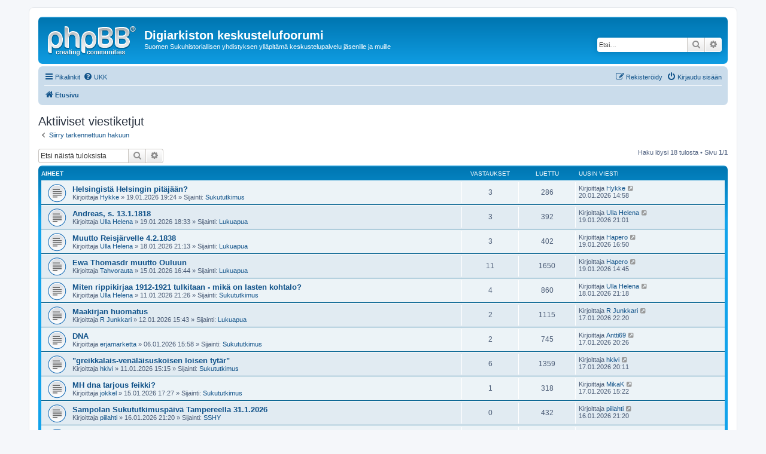

--- FILE ---
content_type: text/html; charset=UTF-8
request_url: https://sukuhistoria.fi/phpBB3/search.php?search_id=active_topics&sid=e4af1c2338fc2f16472a065bba7197db
body_size: 6749
content:
<!DOCTYPE html>
<html dir="ltr" lang="fi">
<head>
<meta charset="utf-8" />
<meta http-equiv="X-UA-Compatible" content="IE=edge">
<meta name="viewport" content="width=device-width, initial-scale=1" />

<title>Digiarkiston keskustelufoorumi - Aktiiviset viestiketjut</title>



<!--
	phpBB style name: prosilver
	Based on style:   prosilver (this is the default phpBB3 style)
	Original author:  Tom Beddard ( http://www.subBlue.com/ )
	Modified by:
-->

<link href="./assets/css/font-awesome.min.css?assets_version=2" rel="stylesheet">
<link href="./styles/prosilver/theme/stylesheet.css?assets_version=2" rel="stylesheet">
<link href="./styles/prosilver/theme/fi/stylesheet.css?assets_version=2" rel="stylesheet">




<!--[if lte IE 9]>
	<link href="./styles/prosilver/theme/tweaks.css?assets_version=2" rel="stylesheet">
<![endif]-->





</head>
<body id="phpbb" class="nojs notouch section-search ltr ">


<div id="wrap" class="wrap">
	<a id="top" class="top-anchor" accesskey="t"></a>
	<div id="page-header">
		<div class="headerbar" role="banner">
					<div class="inner">

			<div id="site-description" class="site-description">
				<a id="logo" class="logo" href="./index.php?sid=b7484fb1fdfd5bebddfa91fcbe6750cb" title="Etusivu"><span class="site_logo"></span></a>
				<h1>Digiarkiston keskustelufoorumi</h1>
				<p>Suomen Sukuhistoriallisen yhdistyksen ylläpitämä keskustelupalvelu jäsenille ja muille</p>
				<p class="skiplink"><a href="#start_here">Hyppää sisältöön</a></p>
			</div>

									<div id="search-box" class="search-box search-header" role="search">
				<form action="./search.php?sid=b7484fb1fdfd5bebddfa91fcbe6750cb" method="get" id="search">
				<fieldset>
					<input name="keywords" id="keywords" type="search" maxlength="128" title="Etsi avainsanoja" class="inputbox search tiny" size="20" value="" placeholder="Etsi…" />
					<button class="button button-search" type="submit" title="Etsi">
						<i class="icon fa-search fa-fw" aria-hidden="true"></i><span class="sr-only">Etsi</span>
					</button>
					<a href="./search.php?sid=b7484fb1fdfd5bebddfa91fcbe6750cb" class="button button-search-end" title="Tarkennettu haku">
						<i class="icon fa-cog fa-fw" aria-hidden="true"></i><span class="sr-only">Tarkennettu haku</span>
					</a>
					<input type="hidden" name="sid" value="b7484fb1fdfd5bebddfa91fcbe6750cb" />

				</fieldset>
				</form>
			</div>
						
			</div>
					</div>
				<div class="navbar" role="navigation">
	<div class="inner">

	<ul id="nav-main" class="nav-main linklist" role="menubar">

		<li id="quick-links" class="quick-links dropdown-container responsive-menu" data-skip-responsive="true">
			<a href="#" class="dropdown-trigger">
				<i class="icon fa-bars fa-fw" aria-hidden="true"></i><span>Pikalinkit</span>
			</a>
			<div class="dropdown">
				<div class="pointer"><div class="pointer-inner"></div></div>
				<ul class="dropdown-contents" role="menu">
					
											<li class="separator"></li>
																									<li>
								<a href="./search.php?search_id=unanswered&amp;sid=b7484fb1fdfd5bebddfa91fcbe6750cb" role="menuitem">
									<i class="icon fa-file-o fa-fw icon-gray" aria-hidden="true"></i><span>Vastaamattomat aiheet</span>
								</a>
							</li>
							<li>
								<a href="./search.php?search_id=active_topics&amp;sid=b7484fb1fdfd5bebddfa91fcbe6750cb" role="menuitem">
									<i class="icon fa-file-o fa-fw icon-blue" aria-hidden="true"></i><span>Aktiiviset viestiketjut</span>
								</a>
							</li>
							<li class="separator"></li>
							<li>
								<a href="./search.php?sid=b7484fb1fdfd5bebddfa91fcbe6750cb" role="menuitem">
									<i class="icon fa-search fa-fw" aria-hidden="true"></i><span>Etsi</span>
								</a>
							</li>
					
											<li class="separator"></li>
																			<li>
								<a href="./memberlist.php?mode=team&amp;sid=b7484fb1fdfd5bebddfa91fcbe6750cb" role="menuitem">
									<i class="icon fa-shield fa-fw" aria-hidden="true"></i><span>Ryhmät</span>
								</a>
							</li>
																<li class="separator"></li>

									</ul>
			</div>
		</li>

				<li data-skip-responsive="true">
			<a href="/phpBB3/app.php/help/faq?sid=b7484fb1fdfd5bebddfa91fcbe6750cb" rel="help" title="Usein kysyttyä" role="menuitem">
				<i class="icon fa-question-circle fa-fw" aria-hidden="true"></i><span>UKK</span>
			</a>
		</li>
						
			<li class="rightside"  data-skip-responsive="true">
			<a href="./ucp.php?mode=login&amp;sid=b7484fb1fdfd5bebddfa91fcbe6750cb" title="Kirjaudu sisään" accesskey="x" role="menuitem">
				<i class="icon fa-power-off fa-fw" aria-hidden="true"></i><span>Kirjaudu sisään</span>
			</a>
		</li>
					<li class="rightside" data-skip-responsive="true">
				<a href="./ucp.php?mode=register&amp;sid=b7484fb1fdfd5bebddfa91fcbe6750cb" role="menuitem">
					<i class="icon fa-pencil-square-o  fa-fw" aria-hidden="true"></i><span>Rekisteröidy</span>
				</a>
			</li>
						</ul>

	<ul id="nav-breadcrumbs" class="nav-breadcrumbs linklist navlinks" role="menubar">
						<li class="breadcrumbs">
										<span class="crumb"  itemtype="http://data-vocabulary.org/Breadcrumb" itemscope=""><a href="./index.php?sid=b7484fb1fdfd5bebddfa91fcbe6750cb" itemprop="url" accesskey="h" data-navbar-reference="index"><i class="icon fa-home fa-fw"></i><span itemprop="title">Etusivu</span></a></span>

								</li>
		
					<li class="rightside responsive-search">
				<a href="./search.php?sid=b7484fb1fdfd5bebddfa91fcbe6750cb" title="Näytä tarkan haun vaihtoehdot" role="menuitem">
					<i class="icon fa-search fa-fw" aria-hidden="true"></i><span class="sr-only">Etsi</span>
				</a>
			</li>
			</ul>

	</div>
</div>
	</div>

	
	<a id="start_here" class="anchor"></a>
	<div id="page-body" class="page-body" role="main">
		
		

<h2 class="searchresults-title">Aktiiviset viestiketjut</h2>

	<p class="advanced-search-link">
		<a class="arrow-left" href="./search.php?sid=b7484fb1fdfd5bebddfa91fcbe6750cb" title="Tarkennettu haku">
			<i class="icon fa-angle-left fa-fw icon-black" aria-hidden="true"></i><span>Siirry tarkennettuun hakuun</span>
		</a>
	</p>


	<div class="action-bar bar-top">

			<div class="search-box" role="search">
			<form method="post" action="./search.php?st=7&amp;sk=t&amp;sd=d&amp;sr=topics&amp;sid=b7484fb1fdfd5bebddfa91fcbe6750cb&amp;search_id=active_topics">
			<fieldset>
				<input class="inputbox search tiny" type="search" name="add_keywords" id="add_keywords" value="" placeholder="Etsi näistä tuloksista" />
				<button class="button button-search" type="submit" title="Etsi">
					<i class="icon fa-search fa-fw" aria-hidden="true"></i><span class="sr-only">Etsi</span>
				</button>
				<a href="./search.php?sid=b7484fb1fdfd5bebddfa91fcbe6750cb" class="button button-search-end" title="Tarkennettu haku">
					<i class="icon fa-cog fa-fw" aria-hidden="true"></i><span class="sr-only">Tarkennettu haku</span>
				</a>
			</fieldset>
			</form>
		</div>
	
		
		<div class="pagination">
						Haku löysi 18 tulosta
							 &bull; Sivu <strong>1</strong>/<strong>1</strong>
					</div>
	</div>


		<div class="forumbg">

		<div class="inner">
		<ul class="topiclist">
			<li class="header">
				<dl class="row-item">
					<dt><div class="list-inner">Aiheet</div></dt>
					<dd class="posts">Vastaukset</dd>
					<dd class="views">Luettu</dd>
					<dd class="lastpost"><span>Uusin viesti</span></dd>
				</dl>
			</li>
		</ul>
		<ul class="topiclist topics">

								<li class="row bg1">
				<dl class="row-item topic_read">
					<dt title="Tässä viestiketjussa ei ole uusia viestejä.">
												<div class="list-inner">
																					<a href="./viewtopic.php?f=5&amp;t=11531&amp;sid=b7484fb1fdfd5bebddfa91fcbe6750cb" class="topictitle">Helsingistä Helsingin pitäjään?</a>
																												<br />
							
															<div class="responsive-show" style="display: none;">
									Uusin viesti Kirjoittaja <a href="./memberlist.php?mode=viewprofile&amp;u=9731&amp;sid=b7484fb1fdfd5bebddfa91fcbe6750cb" class="username">Hykke</a> &laquo; <a href="./viewtopic.php?f=5&amp;t=11531&amp;p=42246&amp;sid=b7484fb1fdfd5bebddfa91fcbe6750cb#p42246" title="Siirry viimeiseen viestiin">20.01.2026 14:58</a>
									<br />Lähetetty Sijainti: <a href="./viewforum.php?f=5&amp;sid=b7484fb1fdfd5bebddfa91fcbe6750cb">Sukututkimus</a>
								</div>
							<span class="responsive-show left-box" style="display: none;">Vastaukset: <strong>3</strong></span>							
							<div class="responsive-hide left-box">
																								Kirjoittaja <a href="./memberlist.php?mode=viewprofile&amp;u=9731&amp;sid=b7484fb1fdfd5bebddfa91fcbe6750cb" class="username">Hykke</a> &raquo; 19.01.2026 19:24 &raquo; Sijainti: <a href="./viewforum.php?f=5&amp;sid=b7484fb1fdfd5bebddfa91fcbe6750cb">Sukututkimus</a>
							</div>

							
													</div>
					</dt>
					<dd class="posts">3 <dfn>Vastaukset</dfn></dd>
					<dd class="views">286 <dfn>Luettu</dfn></dd>
					<dd class="lastpost">
						<span><dfn>Uusin viesti </dfn>Kirjoittaja <a href="./memberlist.php?mode=viewprofile&amp;u=9731&amp;sid=b7484fb1fdfd5bebddfa91fcbe6750cb" class="username">Hykke</a>
															<a href="./viewtopic.php?f=5&amp;t=11531&amp;p=42246&amp;sid=b7484fb1fdfd5bebddfa91fcbe6750cb#p42246" title="Siirry viimeiseen viestiin">
									<i class="icon fa-external-link-square fa-fw icon-lightgray icon-md" aria-hidden="true"></i><span class="sr-only"></span>
								</a>
														<br />20.01.2026 14:58
						</span>
					</dd>
				</dl>
			</li>
											<li class="row bg2">
				<dl class="row-item topic_read">
					<dt title="Tässä viestiketjussa ei ole uusia viestejä.">
												<div class="list-inner">
																					<a href="./viewtopic.php?f=31&amp;t=11530&amp;sid=b7484fb1fdfd5bebddfa91fcbe6750cb" class="topictitle">Andreas, s. 13.1.1818</a>
																												<br />
							
															<div class="responsive-show" style="display: none;">
									Uusin viesti Kirjoittaja <a href="./memberlist.php?mode=viewprofile&amp;u=11377&amp;sid=b7484fb1fdfd5bebddfa91fcbe6750cb" class="username">Ulla Helena</a> &laquo; <a href="./viewtopic.php?f=31&amp;t=11530&amp;p=42243&amp;sid=b7484fb1fdfd5bebddfa91fcbe6750cb#p42243" title="Siirry viimeiseen viestiin">19.01.2026 21:01</a>
									<br />Lähetetty Sijainti: <a href="./viewforum.php?f=31&amp;sid=b7484fb1fdfd5bebddfa91fcbe6750cb">Lukuapua</a>
								</div>
							<span class="responsive-show left-box" style="display: none;">Vastaukset: <strong>3</strong></span>							
							<div class="responsive-hide left-box">
																								Kirjoittaja <a href="./memberlist.php?mode=viewprofile&amp;u=11377&amp;sid=b7484fb1fdfd5bebddfa91fcbe6750cb" class="username">Ulla Helena</a> &raquo; 19.01.2026 18:33 &raquo; Sijainti: <a href="./viewforum.php?f=31&amp;sid=b7484fb1fdfd5bebddfa91fcbe6750cb">Lukuapua</a>
							</div>

							
													</div>
					</dt>
					<dd class="posts">3 <dfn>Vastaukset</dfn></dd>
					<dd class="views">392 <dfn>Luettu</dfn></dd>
					<dd class="lastpost">
						<span><dfn>Uusin viesti </dfn>Kirjoittaja <a href="./memberlist.php?mode=viewprofile&amp;u=11377&amp;sid=b7484fb1fdfd5bebddfa91fcbe6750cb" class="username">Ulla Helena</a>
															<a href="./viewtopic.php?f=31&amp;t=11530&amp;p=42243&amp;sid=b7484fb1fdfd5bebddfa91fcbe6750cb#p42243" title="Siirry viimeiseen viestiin">
									<i class="icon fa-external-link-square fa-fw icon-lightgray icon-md" aria-hidden="true"></i><span class="sr-only"></span>
								</a>
														<br />19.01.2026 21:01
						</span>
					</dd>
				</dl>
			</li>
											<li class="row bg1">
				<dl class="row-item topic_read">
					<dt title="Tässä viestiketjussa ei ole uusia viestejä.">
												<div class="list-inner">
																					<a href="./viewtopic.php?f=31&amp;t=11529&amp;sid=b7484fb1fdfd5bebddfa91fcbe6750cb" class="topictitle">Muutto Reisjärvelle 4.2.1838</a>
																												<br />
							
															<div class="responsive-show" style="display: none;">
									Uusin viesti Kirjoittaja <a href="./memberlist.php?mode=viewprofile&amp;u=10439&amp;sid=b7484fb1fdfd5bebddfa91fcbe6750cb" class="username">Hapero</a> &laquo; <a href="./viewtopic.php?f=31&amp;t=11529&amp;p=42238&amp;sid=b7484fb1fdfd5bebddfa91fcbe6750cb#p42238" title="Siirry viimeiseen viestiin">19.01.2026 16:50</a>
									<br />Lähetetty Sijainti: <a href="./viewforum.php?f=31&amp;sid=b7484fb1fdfd5bebddfa91fcbe6750cb">Lukuapua</a>
								</div>
							<span class="responsive-show left-box" style="display: none;">Vastaukset: <strong>3</strong></span>							
							<div class="responsive-hide left-box">
																								Kirjoittaja <a href="./memberlist.php?mode=viewprofile&amp;u=11377&amp;sid=b7484fb1fdfd5bebddfa91fcbe6750cb" class="username">Ulla Helena</a> &raquo; 18.01.2026 21:13 &raquo; Sijainti: <a href="./viewforum.php?f=31&amp;sid=b7484fb1fdfd5bebddfa91fcbe6750cb">Lukuapua</a>
							</div>

							
													</div>
					</dt>
					<dd class="posts">3 <dfn>Vastaukset</dfn></dd>
					<dd class="views">402 <dfn>Luettu</dfn></dd>
					<dd class="lastpost">
						<span><dfn>Uusin viesti </dfn>Kirjoittaja <a href="./memberlist.php?mode=viewprofile&amp;u=10439&amp;sid=b7484fb1fdfd5bebddfa91fcbe6750cb" class="username">Hapero</a>
															<a href="./viewtopic.php?f=31&amp;t=11529&amp;p=42238&amp;sid=b7484fb1fdfd5bebddfa91fcbe6750cb#p42238" title="Siirry viimeiseen viestiin">
									<i class="icon fa-external-link-square fa-fw icon-lightgray icon-md" aria-hidden="true"></i><span class="sr-only"></span>
								</a>
														<br />19.01.2026 16:50
						</span>
					</dd>
				</dl>
			</li>
											<li class="row bg2">
				<dl class="row-item topic_read">
					<dt title="Tässä viestiketjussa ei ole uusia viestejä.">
												<div class="list-inner">
																					<a href="./viewtopic.php?f=31&amp;t=11524&amp;sid=b7484fb1fdfd5bebddfa91fcbe6750cb" class="topictitle">Ewa Thomasdr muutto Ouluun</a>
																												<br />
							
															<div class="responsive-show" style="display: none;">
									Uusin viesti Kirjoittaja <a href="./memberlist.php?mode=viewprofile&amp;u=10439&amp;sid=b7484fb1fdfd5bebddfa91fcbe6750cb" class="username">Hapero</a> &laquo; <a href="./viewtopic.php?f=31&amp;t=11524&amp;p=42235&amp;sid=b7484fb1fdfd5bebddfa91fcbe6750cb#p42235" title="Siirry viimeiseen viestiin">19.01.2026 14:45</a>
									<br />Lähetetty Sijainti: <a href="./viewforum.php?f=31&amp;sid=b7484fb1fdfd5bebddfa91fcbe6750cb">Lukuapua</a>
								</div>
							<span class="responsive-show left-box" style="display: none;">Vastaukset: <strong>11</strong></span>							
							<div class="responsive-hide left-box">
																								Kirjoittaja <a href="./memberlist.php?mode=viewprofile&amp;u=14082&amp;sid=b7484fb1fdfd5bebddfa91fcbe6750cb" class="username">Tahvorauta</a> &raquo; 15.01.2026 16:44 &raquo; Sijainti: <a href="./viewforum.php?f=31&amp;sid=b7484fb1fdfd5bebddfa91fcbe6750cb">Lukuapua</a>
							</div>

							
													</div>
					</dt>
					<dd class="posts">11 <dfn>Vastaukset</dfn></dd>
					<dd class="views">1650 <dfn>Luettu</dfn></dd>
					<dd class="lastpost">
						<span><dfn>Uusin viesti </dfn>Kirjoittaja <a href="./memberlist.php?mode=viewprofile&amp;u=10439&amp;sid=b7484fb1fdfd5bebddfa91fcbe6750cb" class="username">Hapero</a>
															<a href="./viewtopic.php?f=31&amp;t=11524&amp;p=42235&amp;sid=b7484fb1fdfd5bebddfa91fcbe6750cb#p42235" title="Siirry viimeiseen viestiin">
									<i class="icon fa-external-link-square fa-fw icon-lightgray icon-md" aria-hidden="true"></i><span class="sr-only"></span>
								</a>
														<br />19.01.2026 14:45
						</span>
					</dd>
				</dl>
			</li>
											<li class="row bg1">
				<dl class="row-item topic_read">
					<dt title="Tässä viestiketjussa ei ole uusia viestejä.">
												<div class="list-inner">
																					<a href="./viewtopic.php?f=5&amp;t=11517&amp;sid=b7484fb1fdfd5bebddfa91fcbe6750cb" class="topictitle">Miten rippikirjaa 1912-1921 tulkitaan - mikä on lasten kohtalo?</a>
																												<br />
							
															<div class="responsive-show" style="display: none;">
									Uusin viesti Kirjoittaja <a href="./memberlist.php?mode=viewprofile&amp;u=11377&amp;sid=b7484fb1fdfd5bebddfa91fcbe6750cb" class="username">Ulla Helena</a> &laquo; <a href="./viewtopic.php?f=5&amp;t=11517&amp;p=42234&amp;sid=b7484fb1fdfd5bebddfa91fcbe6750cb#p42234" title="Siirry viimeiseen viestiin">18.01.2026 21:18</a>
									<br />Lähetetty Sijainti: <a href="./viewforum.php?f=5&amp;sid=b7484fb1fdfd5bebddfa91fcbe6750cb">Sukututkimus</a>
								</div>
							<span class="responsive-show left-box" style="display: none;">Vastaukset: <strong>4</strong></span>							
							<div class="responsive-hide left-box">
																								Kirjoittaja <a href="./memberlist.php?mode=viewprofile&amp;u=11377&amp;sid=b7484fb1fdfd5bebddfa91fcbe6750cb" class="username">Ulla Helena</a> &raquo; 11.01.2026 21:26 &raquo; Sijainti: <a href="./viewforum.php?f=5&amp;sid=b7484fb1fdfd5bebddfa91fcbe6750cb">Sukututkimus</a>
							</div>

							
													</div>
					</dt>
					<dd class="posts">4 <dfn>Vastaukset</dfn></dd>
					<dd class="views">860 <dfn>Luettu</dfn></dd>
					<dd class="lastpost">
						<span><dfn>Uusin viesti </dfn>Kirjoittaja <a href="./memberlist.php?mode=viewprofile&amp;u=11377&amp;sid=b7484fb1fdfd5bebddfa91fcbe6750cb" class="username">Ulla Helena</a>
															<a href="./viewtopic.php?f=5&amp;t=11517&amp;p=42234&amp;sid=b7484fb1fdfd5bebddfa91fcbe6750cb#p42234" title="Siirry viimeiseen viestiin">
									<i class="icon fa-external-link-square fa-fw icon-lightgray icon-md" aria-hidden="true"></i><span class="sr-only"></span>
								</a>
														<br />18.01.2026 21:18
						</span>
					</dd>
				</dl>
			</li>
											<li class="row bg2">
				<dl class="row-item topic_read">
					<dt title="Tässä viestiketjussa ei ole uusia viestejä.">
												<div class="list-inner">
																					<a href="./viewtopic.php?f=31&amp;t=11518&amp;sid=b7484fb1fdfd5bebddfa91fcbe6750cb" class="topictitle">Maakirjan huomatus</a>
																												<br />
							
															<div class="responsive-show" style="display: none;">
									Uusin viesti Kirjoittaja <a href="./memberlist.php?mode=viewprofile&amp;u=14688&amp;sid=b7484fb1fdfd5bebddfa91fcbe6750cb" class="username">R Junkkari</a> &laquo; <a href="./viewtopic.php?f=31&amp;t=11518&amp;p=42232&amp;sid=b7484fb1fdfd5bebddfa91fcbe6750cb#p42232" title="Siirry viimeiseen viestiin">17.01.2026 22:20</a>
									<br />Lähetetty Sijainti: <a href="./viewforum.php?f=31&amp;sid=b7484fb1fdfd5bebddfa91fcbe6750cb">Lukuapua</a>
								</div>
							<span class="responsive-show left-box" style="display: none;">Vastaukset: <strong>2</strong></span>							
							<div class="responsive-hide left-box">
																								Kirjoittaja <a href="./memberlist.php?mode=viewprofile&amp;u=14688&amp;sid=b7484fb1fdfd5bebddfa91fcbe6750cb" class="username">R Junkkari</a> &raquo; 12.01.2026 15:43 &raquo; Sijainti: <a href="./viewforum.php?f=31&amp;sid=b7484fb1fdfd5bebddfa91fcbe6750cb">Lukuapua</a>
							</div>

							
													</div>
					</dt>
					<dd class="posts">2 <dfn>Vastaukset</dfn></dd>
					<dd class="views">1115 <dfn>Luettu</dfn></dd>
					<dd class="lastpost">
						<span><dfn>Uusin viesti </dfn>Kirjoittaja <a href="./memberlist.php?mode=viewprofile&amp;u=14688&amp;sid=b7484fb1fdfd5bebddfa91fcbe6750cb" class="username">R Junkkari</a>
															<a href="./viewtopic.php?f=31&amp;t=11518&amp;p=42232&amp;sid=b7484fb1fdfd5bebddfa91fcbe6750cb#p42232" title="Siirry viimeiseen viestiin">
									<i class="icon fa-external-link-square fa-fw icon-lightgray icon-md" aria-hidden="true"></i><span class="sr-only"></span>
								</a>
														<br />17.01.2026 22:20
						</span>
					</dd>
				</dl>
			</li>
											<li class="row bg1">
				<dl class="row-item topic_read">
					<dt title="Tässä viestiketjussa ei ole uusia viestejä.">
												<div class="list-inner">
																					<a href="./viewtopic.php?f=5&amp;t=11503&amp;sid=b7484fb1fdfd5bebddfa91fcbe6750cb" class="topictitle">DNA</a>
																												<br />
							
															<div class="responsive-show" style="display: none;">
									Uusin viesti Kirjoittaja <a href="./memberlist.php?mode=viewprofile&amp;u=9911&amp;sid=b7484fb1fdfd5bebddfa91fcbe6750cb" class="username">Antti69</a> &laquo; <a href="./viewtopic.php?f=5&amp;t=11503&amp;p=42231&amp;sid=b7484fb1fdfd5bebddfa91fcbe6750cb#p42231" title="Siirry viimeiseen viestiin">17.01.2026 20:26</a>
									<br />Lähetetty Sijainti: <a href="./viewforum.php?f=5&amp;sid=b7484fb1fdfd5bebddfa91fcbe6750cb">Sukututkimus</a>
								</div>
							<span class="responsive-show left-box" style="display: none;">Vastaukset: <strong>2</strong></span>							
							<div class="responsive-hide left-box">
																								Kirjoittaja <a href="./memberlist.php?mode=viewprofile&amp;u=10151&amp;sid=b7484fb1fdfd5bebddfa91fcbe6750cb" class="username">erjamarketta</a> &raquo; 06.01.2026 15:58 &raquo; Sijainti: <a href="./viewforum.php?f=5&amp;sid=b7484fb1fdfd5bebddfa91fcbe6750cb">Sukututkimus</a>
							</div>

							
													</div>
					</dt>
					<dd class="posts">2 <dfn>Vastaukset</dfn></dd>
					<dd class="views">745 <dfn>Luettu</dfn></dd>
					<dd class="lastpost">
						<span><dfn>Uusin viesti </dfn>Kirjoittaja <a href="./memberlist.php?mode=viewprofile&amp;u=9911&amp;sid=b7484fb1fdfd5bebddfa91fcbe6750cb" class="username">Antti69</a>
															<a href="./viewtopic.php?f=5&amp;t=11503&amp;p=42231&amp;sid=b7484fb1fdfd5bebddfa91fcbe6750cb#p42231" title="Siirry viimeiseen viestiin">
									<i class="icon fa-external-link-square fa-fw icon-lightgray icon-md" aria-hidden="true"></i><span class="sr-only"></span>
								</a>
														<br />17.01.2026 20:26
						</span>
					</dd>
				</dl>
			</li>
											<li class="row bg2">
				<dl class="row-item topic_read">
					<dt title="Tässä viestiketjussa ei ole uusia viestejä.">
												<div class="list-inner">
																					<a href="./viewtopic.php?f=5&amp;t=11516&amp;sid=b7484fb1fdfd5bebddfa91fcbe6750cb" class="topictitle">&quot;greikkalais-venäläisuskoisen loisen tytär&quot;</a>
																												<br />
							
															<div class="responsive-show" style="display: none;">
									Uusin viesti Kirjoittaja <a href="./memberlist.php?mode=viewprofile&amp;u=3143&amp;sid=b7484fb1fdfd5bebddfa91fcbe6750cb" class="username">hkivi</a> &laquo; <a href="./viewtopic.php?f=5&amp;t=11516&amp;p=42229&amp;sid=b7484fb1fdfd5bebddfa91fcbe6750cb#p42229" title="Siirry viimeiseen viestiin">17.01.2026 20:11</a>
									<br />Lähetetty Sijainti: <a href="./viewforum.php?f=5&amp;sid=b7484fb1fdfd5bebddfa91fcbe6750cb">Sukututkimus</a>
								</div>
							<span class="responsive-show left-box" style="display: none;">Vastaukset: <strong>6</strong></span>							
							<div class="responsive-hide left-box">
																								Kirjoittaja <a href="./memberlist.php?mode=viewprofile&amp;u=3143&amp;sid=b7484fb1fdfd5bebddfa91fcbe6750cb" class="username">hkivi</a> &raquo; 11.01.2026 15:15 &raquo; Sijainti: <a href="./viewforum.php?f=5&amp;sid=b7484fb1fdfd5bebddfa91fcbe6750cb">Sukututkimus</a>
							</div>

							
													</div>
					</dt>
					<dd class="posts">6 <dfn>Vastaukset</dfn></dd>
					<dd class="views">1359 <dfn>Luettu</dfn></dd>
					<dd class="lastpost">
						<span><dfn>Uusin viesti </dfn>Kirjoittaja <a href="./memberlist.php?mode=viewprofile&amp;u=3143&amp;sid=b7484fb1fdfd5bebddfa91fcbe6750cb" class="username">hkivi</a>
															<a href="./viewtopic.php?f=5&amp;t=11516&amp;p=42229&amp;sid=b7484fb1fdfd5bebddfa91fcbe6750cb#p42229" title="Siirry viimeiseen viestiin">
									<i class="icon fa-external-link-square fa-fw icon-lightgray icon-md" aria-hidden="true"></i><span class="sr-only"></span>
								</a>
														<br />17.01.2026 20:11
						</span>
					</dd>
				</dl>
			</li>
											<li class="row bg1">
				<dl class="row-item topic_read">
					<dt title="Tässä viestiketjussa ei ole uusia viestejä.">
												<div class="list-inner">
																					<a href="./viewtopic.php?f=5&amp;t=11525&amp;sid=b7484fb1fdfd5bebddfa91fcbe6750cb" class="topictitle">MH dna tarjous feikki?</a>
																												<br />
							
															<div class="responsive-show" style="display: none;">
									Uusin viesti Kirjoittaja <a href="./memberlist.php?mode=viewprofile&amp;u=10117&amp;sid=b7484fb1fdfd5bebddfa91fcbe6750cb" class="username">MikaK</a> &laquo; <a href="./viewtopic.php?f=5&amp;t=11525&amp;p=42228&amp;sid=b7484fb1fdfd5bebddfa91fcbe6750cb#p42228" title="Siirry viimeiseen viestiin">17.01.2026 15:22</a>
									<br />Lähetetty Sijainti: <a href="./viewforum.php?f=5&amp;sid=b7484fb1fdfd5bebddfa91fcbe6750cb">Sukututkimus</a>
								</div>
							<span class="responsive-show left-box" style="display: none;">Vastaukset: <strong>1</strong></span>							
							<div class="responsive-hide left-box">
																								Kirjoittaja <a href="./memberlist.php?mode=viewprofile&amp;u=3212&amp;sid=b7484fb1fdfd5bebddfa91fcbe6750cb" class="username">jokkel</a> &raquo; 15.01.2026 17:27 &raquo; Sijainti: <a href="./viewforum.php?f=5&amp;sid=b7484fb1fdfd5bebddfa91fcbe6750cb">Sukututkimus</a>
							</div>

							
													</div>
					</dt>
					<dd class="posts">1 <dfn>Vastaukset</dfn></dd>
					<dd class="views">318 <dfn>Luettu</dfn></dd>
					<dd class="lastpost">
						<span><dfn>Uusin viesti </dfn>Kirjoittaja <a href="./memberlist.php?mode=viewprofile&amp;u=10117&amp;sid=b7484fb1fdfd5bebddfa91fcbe6750cb" class="username">MikaK</a>
															<a href="./viewtopic.php?f=5&amp;t=11525&amp;p=42228&amp;sid=b7484fb1fdfd5bebddfa91fcbe6750cb#p42228" title="Siirry viimeiseen viestiin">
									<i class="icon fa-external-link-square fa-fw icon-lightgray icon-md" aria-hidden="true"></i><span class="sr-only"></span>
								</a>
														<br />17.01.2026 15:22
						</span>
					</dd>
				</dl>
			</li>
											<li class="row bg2">
				<dl class="row-item topic_read">
					<dt title="Tässä viestiketjussa ei ole uusia viestejä.">
												<div class="list-inner">
																					<a href="./viewtopic.php?f=4&amp;t=11528&amp;sid=b7484fb1fdfd5bebddfa91fcbe6750cb" class="topictitle">Sampolan Sukututkimuspäivä Tampereella 31.1.2026</a>
																												<br />
							
															<div class="responsive-show" style="display: none;">
									Uusin viesti Kirjoittaja <a href="./memberlist.php?mode=viewprofile&amp;u=4008&amp;sid=b7484fb1fdfd5bebddfa91fcbe6750cb" class="username">piilahti</a> &laquo; <a href="./viewtopic.php?f=4&amp;t=11528&amp;p=42225&amp;sid=b7484fb1fdfd5bebddfa91fcbe6750cb#p42225" title="Siirry viimeiseen viestiin">16.01.2026 21:20</a>
									<br />Lähetetty Sijainti: <a href="./viewforum.php?f=4&amp;sid=b7484fb1fdfd5bebddfa91fcbe6750cb">SSHY</a>
								</div>
														
							<div class="responsive-hide left-box">
																								Kirjoittaja <a href="./memberlist.php?mode=viewprofile&amp;u=4008&amp;sid=b7484fb1fdfd5bebddfa91fcbe6750cb" class="username">piilahti</a> &raquo; 16.01.2026 21:20 &raquo; Sijainti: <a href="./viewforum.php?f=4&amp;sid=b7484fb1fdfd5bebddfa91fcbe6750cb">SSHY</a>
							</div>

							
													</div>
					</dt>
					<dd class="posts">0 <dfn>Vastaukset</dfn></dd>
					<dd class="views">432 <dfn>Luettu</dfn></dd>
					<dd class="lastpost">
						<span><dfn>Uusin viesti </dfn>Kirjoittaja <a href="./memberlist.php?mode=viewprofile&amp;u=4008&amp;sid=b7484fb1fdfd5bebddfa91fcbe6750cb" class="username">piilahti</a>
															<a href="./viewtopic.php?f=4&amp;t=11528&amp;p=42225&amp;sid=b7484fb1fdfd5bebddfa91fcbe6750cb#p42225" title="Siirry viimeiseen viestiin">
									<i class="icon fa-external-link-square fa-fw icon-lightgray icon-md" aria-hidden="true"></i><span class="sr-only"></span>
								</a>
														<br />16.01.2026 21:20
						</span>
					</dd>
				</dl>
			</li>
											<li class="row bg1">
				<dl class="row-item topic_read">
					<dt title="Tässä viestiketjussa ei ole uusia viestejä.">
												<div class="list-inner">
																					<a href="./viewtopic.php?f=2&amp;t=11527&amp;sid=b7484fb1fdfd5bebddfa91fcbe6750cb" class="topictitle">Postimuseo avannut toimipaikkatietokannan</a>
																												<br />
							
															<div class="responsive-show" style="display: none;">
									Uusin viesti Kirjoittaja <a href="./memberlist.php?mode=viewprofile&amp;u=181&amp;sid=b7484fb1fdfd5bebddfa91fcbe6750cb" class="username">Essimi</a> &laquo; <a href="./viewtopic.php?f=2&amp;t=11527&amp;p=42224&amp;sid=b7484fb1fdfd5bebddfa91fcbe6750cb#p42224" title="Siirry viimeiseen viestiin">16.01.2026 19:05</a>
									<br />Lähetetty Sijainti: <a href="./viewforum.php?f=2&amp;sid=b7484fb1fdfd5bebddfa91fcbe6750cb">Arkistot</a>
								</div>
														
							<div class="responsive-hide left-box">
																								Kirjoittaja <a href="./memberlist.php?mode=viewprofile&amp;u=181&amp;sid=b7484fb1fdfd5bebddfa91fcbe6750cb" class="username">Essimi</a> &raquo; 16.01.2026 19:05 &raquo; Sijainti: <a href="./viewforum.php?f=2&amp;sid=b7484fb1fdfd5bebddfa91fcbe6750cb">Arkistot</a>
							</div>

							
													</div>
					</dt>
					<dd class="posts">0 <dfn>Vastaukset</dfn></dd>
					<dd class="views">526 <dfn>Luettu</dfn></dd>
					<dd class="lastpost">
						<span><dfn>Uusin viesti </dfn>Kirjoittaja <a href="./memberlist.php?mode=viewprofile&amp;u=181&amp;sid=b7484fb1fdfd5bebddfa91fcbe6750cb" class="username">Essimi</a>
															<a href="./viewtopic.php?f=2&amp;t=11527&amp;p=42224&amp;sid=b7484fb1fdfd5bebddfa91fcbe6750cb#p42224" title="Siirry viimeiseen viestiin">
									<i class="icon fa-external-link-square fa-fw icon-lightgray icon-md" aria-hidden="true"></i><span class="sr-only"></span>
								</a>
														<br />16.01.2026 19:05
						</span>
					</dd>
				</dl>
			</li>
											<li class="row bg2">
				<dl class="row-item topic_read">
					<dt title="Tässä viestiketjussa ei ole uusia viestejä.">
												<div class="list-inner">
																					<a href="./viewtopic.php?f=31&amp;t=11526&amp;sid=b7484fb1fdfd5bebddfa91fcbe6750cb" class="topictitle">Matti Matinpojan huomautus</a>
																												<br />
							
															<div class="responsive-show" style="display: none;">
									Uusin viesti Kirjoittaja <a href="./memberlist.php?mode=viewprofile&amp;u=10439&amp;sid=b7484fb1fdfd5bebddfa91fcbe6750cb" class="username">Hapero</a> &laquo; <a href="./viewtopic.php?f=31&amp;t=11526&amp;p=42220&amp;sid=b7484fb1fdfd5bebddfa91fcbe6750cb#p42220" title="Siirry viimeiseen viestiin">16.01.2026 15:30</a>
									<br />Lähetetty Sijainti: <a href="./viewforum.php?f=31&amp;sid=b7484fb1fdfd5bebddfa91fcbe6750cb">Lukuapua</a>
								</div>
							<span class="responsive-show left-box" style="display: none;">Vastaukset: <strong>4</strong></span>							
							<div class="responsive-hide left-box">
																								Kirjoittaja <a href="./memberlist.php?mode=viewprofile&amp;u=11377&amp;sid=b7484fb1fdfd5bebddfa91fcbe6750cb" class="username">Ulla Helena</a> &raquo; 16.01.2026 12:23 &raquo; Sijainti: <a href="./viewforum.php?f=31&amp;sid=b7484fb1fdfd5bebddfa91fcbe6750cb">Lukuapua</a>
							</div>

							
													</div>
					</dt>
					<dd class="posts">4 <dfn>Vastaukset</dfn></dd>
					<dd class="views">355 <dfn>Luettu</dfn></dd>
					<dd class="lastpost">
						<span><dfn>Uusin viesti </dfn>Kirjoittaja <a href="./memberlist.php?mode=viewprofile&amp;u=10439&amp;sid=b7484fb1fdfd5bebddfa91fcbe6750cb" class="username">Hapero</a>
															<a href="./viewtopic.php?f=31&amp;t=11526&amp;p=42220&amp;sid=b7484fb1fdfd5bebddfa91fcbe6750cb#p42220" title="Siirry viimeiseen viestiin">
									<i class="icon fa-external-link-square fa-fw icon-lightgray icon-md" aria-hidden="true"></i><span class="sr-only"></span>
								</a>
														<br />16.01.2026 15:30
						</span>
					</dd>
				</dl>
			</li>
											<li class="row bg1">
				<dl class="row-item topic_read">
					<dt title="Tässä viestiketjussa ei ole uusia viestejä.">
												<div class="list-inner">
																					<a href="./viewtopic.php?f=5&amp;t=11382&amp;sid=b7484fb1fdfd5bebddfa91fcbe6750cb" class="topictitle">Michel Michelsson Lillbäckin sukujuurista</a>
																												<br />
							
															<div class="responsive-show" style="display: none;">
									Uusin viesti Kirjoittaja <a href="./memberlist.php?mode=viewprofile&amp;u=181&amp;sid=b7484fb1fdfd5bebddfa91fcbe6750cb" class="username">Essimi</a> &laquo; <a href="./viewtopic.php?f=5&amp;t=11382&amp;p=42212&amp;sid=b7484fb1fdfd5bebddfa91fcbe6750cb#p42212" title="Siirry viimeiseen viestiin">16.01.2026 00:38</a>
									<br />Lähetetty Sijainti: <a href="./viewforum.php?f=5&amp;sid=b7484fb1fdfd5bebddfa91fcbe6750cb">Sukututkimus</a>
								</div>
							<span class="responsive-show left-box" style="display: none;">Vastaukset: <strong>1</strong></span>							
							<div class="responsive-hide left-box">
																								Kirjoittaja <a href="./memberlist.php?mode=viewprofile&amp;u=13300&amp;sid=b7484fb1fdfd5bebddfa91fcbe6750cb" class="username">JaanaB-Kuo</a> &raquo; 24.10.2025 14:52 &raquo; Sijainti: <a href="./viewforum.php?f=5&amp;sid=b7484fb1fdfd5bebddfa91fcbe6750cb">Sukututkimus</a>
							</div>

							
													</div>
					</dt>
					<dd class="posts">1 <dfn>Vastaukset</dfn></dd>
					<dd class="views">4010 <dfn>Luettu</dfn></dd>
					<dd class="lastpost">
						<span><dfn>Uusin viesti </dfn>Kirjoittaja <a href="./memberlist.php?mode=viewprofile&amp;u=181&amp;sid=b7484fb1fdfd5bebddfa91fcbe6750cb" class="username">Essimi</a>
															<a href="./viewtopic.php?f=5&amp;t=11382&amp;p=42212&amp;sid=b7484fb1fdfd5bebddfa91fcbe6750cb#p42212" title="Siirry viimeiseen viestiin">
									<i class="icon fa-external-link-square fa-fw icon-lightgray icon-md" aria-hidden="true"></i><span class="sr-only"></span>
								</a>
														<br />16.01.2026 00:38
						</span>
					</dd>
				</dl>
			</li>
											<li class="row bg2">
				<dl class="row-item topic_read">
					<dt title="Tässä viestiketjussa ei ole uusia viestejä.">
												<div class="list-inner">
																					<a href="./viewtopic.php?f=31&amp;t=11523&amp;sid=b7484fb1fdfd5bebddfa91fcbe6750cb" class="topictitle">Henrik Henrikssonin (1754)  huomatuksia-sarakkeen teksti?</a>
																												<br />
							
															<div class="responsive-show" style="display: none;">
									Uusin viesti Kirjoittaja <a href="./memberlist.php?mode=viewprofile&amp;u=10439&amp;sid=b7484fb1fdfd5bebddfa91fcbe6750cb" class="username">Hapero</a> &laquo; <a href="./viewtopic.php?f=31&amp;t=11523&amp;p=42207&amp;sid=b7484fb1fdfd5bebddfa91fcbe6750cb#p42207" title="Siirry viimeiseen viestiin">15.01.2026 16:48</a>
									<br />Lähetetty Sijainti: <a href="./viewforum.php?f=31&amp;sid=b7484fb1fdfd5bebddfa91fcbe6750cb">Lukuapua</a>
								</div>
							<span class="responsive-show left-box" style="display: none;">Vastaukset: <strong>1</strong></span>							
							<div class="responsive-hide left-box">
																								Kirjoittaja <a href="./memberlist.php?mode=viewprofile&amp;u=11377&amp;sid=b7484fb1fdfd5bebddfa91fcbe6750cb" class="username">Ulla Helena</a> &raquo; 15.01.2026 16:30 &raquo; Sijainti: <a href="./viewforum.php?f=31&amp;sid=b7484fb1fdfd5bebddfa91fcbe6750cb">Lukuapua</a>
							</div>

							
													</div>
					</dt>
					<dd class="posts">1 <dfn>Vastaukset</dfn></dd>
					<dd class="views">699 <dfn>Luettu</dfn></dd>
					<dd class="lastpost">
						<span><dfn>Uusin viesti </dfn>Kirjoittaja <a href="./memberlist.php?mode=viewprofile&amp;u=10439&amp;sid=b7484fb1fdfd5bebddfa91fcbe6750cb" class="username">Hapero</a>
															<a href="./viewtopic.php?f=31&amp;t=11523&amp;p=42207&amp;sid=b7484fb1fdfd5bebddfa91fcbe6750cb#p42207" title="Siirry viimeiseen viestiin">
									<i class="icon fa-external-link-square fa-fw icon-lightgray icon-md" aria-hidden="true"></i><span class="sr-only"></span>
								</a>
														<br />15.01.2026 16:48
						</span>
					</dd>
				</dl>
			</li>
											<li class="row bg1">
				<dl class="row-item topic_read">
					<dt title="Tässä viestiketjussa ei ole uusia viestejä.">
												<div class="list-inner">
																					<a href="./viewtopic.php?f=5&amp;t=11522&amp;sid=b7484fb1fdfd5bebddfa91fcbe6750cb" class="topictitle">Piika Josefiina Joosepintytär</a>
																												<br />
							
															<div class="responsive-show" style="display: none;">
									Uusin viesti Kirjoittaja <a href="./memberlist.php?mode=viewprofile&amp;u=5892&amp;sid=b7484fb1fdfd5bebddfa91fcbe6750cb" class="username">Lenni</a> &laquo; <a href="./viewtopic.php?f=5&amp;t=11522&amp;p=42204&amp;sid=b7484fb1fdfd5bebddfa91fcbe6750cb#p42204" title="Siirry viimeiseen viestiin">14.01.2026 20:23</a>
									<br />Lähetetty Sijainti: <a href="./viewforum.php?f=5&amp;sid=b7484fb1fdfd5bebddfa91fcbe6750cb">Sukututkimus</a>
								</div>
							<span class="responsive-show left-box" style="display: none;">Vastaukset: <strong>2</strong></span>							
							<div class="responsive-hide left-box">
																								Kirjoittaja <a href="./memberlist.php?mode=viewprofile&amp;u=5892&amp;sid=b7484fb1fdfd5bebddfa91fcbe6750cb" class="username">Lenni</a> &raquo; 14.01.2026 15:32 &raquo; Sijainti: <a href="./viewforum.php?f=5&amp;sid=b7484fb1fdfd5bebddfa91fcbe6750cb">Sukututkimus</a>
							</div>

							
													</div>
					</dt>
					<dd class="posts">2 <dfn>Vastaukset</dfn></dd>
					<dd class="views">646 <dfn>Luettu</dfn></dd>
					<dd class="lastpost">
						<span><dfn>Uusin viesti </dfn>Kirjoittaja <a href="./memberlist.php?mode=viewprofile&amp;u=5892&amp;sid=b7484fb1fdfd5bebddfa91fcbe6750cb" class="username">Lenni</a>
															<a href="./viewtopic.php?f=5&amp;t=11522&amp;p=42204&amp;sid=b7484fb1fdfd5bebddfa91fcbe6750cb#p42204" title="Siirry viimeiseen viestiin">
									<i class="icon fa-external-link-square fa-fw icon-lightgray icon-md" aria-hidden="true"></i><span class="sr-only"></span>
								</a>
														<br />14.01.2026 20:23
						</span>
					</dd>
				</dl>
			</li>
											<li class="row bg2">
				<dl class="row-item topic_read">
					<dt title="Tässä viestiketjussa ei ole uusia viestejä.">
												<div class="list-inner">
																					<a href="./viewtopic.php?f=5&amp;t=11515&amp;sid=b7484fb1fdfd5bebddfa91fcbe6750cb" class="topictitle">Solin Toivo</a>
																												<br />
							
															<div class="responsive-show" style="display: none;">
									Uusin viesti Kirjoittaja <a href="./memberlist.php?mode=viewprofile&amp;u=10439&amp;sid=b7484fb1fdfd5bebddfa91fcbe6750cb" class="username">Hapero</a> &laquo; <a href="./viewtopic.php?f=5&amp;t=11515&amp;p=42203&amp;sid=b7484fb1fdfd5bebddfa91fcbe6750cb#p42203" title="Siirry viimeiseen viestiin">14.01.2026 18:21</a>
									<br />Lähetetty Sijainti: <a href="./viewforum.php?f=5&amp;sid=b7484fb1fdfd5bebddfa91fcbe6750cb">Sukututkimus</a>
								</div>
							<span class="responsive-show left-box" style="display: none;">Vastaukset: <strong>21</strong></span>							
							<div class="responsive-hide left-box">
																								Kirjoittaja <a href="./memberlist.php?mode=viewprofile&amp;u=780&amp;sid=b7484fb1fdfd5bebddfa91fcbe6750cb" class="username">Pirkko:T</a> &raquo; 11.01.2026 12:09 &raquo; Sijainti: <a href="./viewforum.php?f=5&amp;sid=b7484fb1fdfd5bebddfa91fcbe6750cb">Sukututkimus</a>
							</div>

														<div class="pagination">
								<span><i class="icon fa-clone fa-fw" aria-hidden="true"></i></span>
								<ul>
																	<li><a class="button" href="./viewtopic.php?f=5&amp;t=11515&amp;sid=b7484fb1fdfd5bebddfa91fcbe6750cb">1</a></li>
																										<li><a class="button" href="./viewtopic.php?f=5&amp;t=11515&amp;sid=b7484fb1fdfd5bebddfa91fcbe6750cb&amp;start=15">2</a></li>
																																																			</ul>
							</div>
							
													</div>
					</dt>
					<dd class="posts">21 <dfn>Vastaukset</dfn></dd>
					<dd class="views">6068 <dfn>Luettu</dfn></dd>
					<dd class="lastpost">
						<span><dfn>Uusin viesti </dfn>Kirjoittaja <a href="./memberlist.php?mode=viewprofile&amp;u=10439&amp;sid=b7484fb1fdfd5bebddfa91fcbe6750cb" class="username">Hapero</a>
															<a href="./viewtopic.php?f=5&amp;t=11515&amp;p=42203&amp;sid=b7484fb1fdfd5bebddfa91fcbe6750cb#p42203" title="Siirry viimeiseen viestiin">
									<i class="icon fa-external-link-square fa-fw icon-lightgray icon-md" aria-hidden="true"></i><span class="sr-only"></span>
								</a>
														<br />14.01.2026 18:21
						</span>
					</dd>
				</dl>
			</li>
											<li class="row bg1">
				<dl class="row-item topic_read">
					<dt title="Tässä viestiketjussa ei ole uusia viestejä.">
												<div class="list-inner">
																					<a href="./viewtopic.php?f=5&amp;t=11514&amp;sid=b7484fb1fdfd5bebddfa91fcbe6750cb" class="topictitle">Nahkuri Juha Nurmi Kauhavalta</a>
																												<br />
							
															<div class="responsive-show" style="display: none;">
									Uusin viesti Kirjoittaja <a href="./memberlist.php?mode=viewprofile&amp;u=11493&amp;sid=b7484fb1fdfd5bebddfa91fcbe6750cb" class="username">Kristo</a> &laquo; <a href="./viewtopic.php?f=5&amp;t=11514&amp;p=42196&amp;sid=b7484fb1fdfd5bebddfa91fcbe6750cb#p42196" title="Siirry viimeiseen viestiin">14.01.2026 09:55</a>
									<br />Lähetetty Sijainti: <a href="./viewforum.php?f=5&amp;sid=b7484fb1fdfd5bebddfa91fcbe6750cb">Sukututkimus</a>
								</div>
							<span class="responsive-show left-box" style="display: none;">Vastaukset: <strong>8</strong></span>							
							<div class="responsive-hide left-box">
																								Kirjoittaja <a href="./memberlist.php?mode=viewprofile&amp;u=11493&amp;sid=b7484fb1fdfd5bebddfa91fcbe6750cb" class="username">Kristo</a> &raquo; 10.01.2026 16:35 &raquo; Sijainti: <a href="./viewforum.php?f=5&amp;sid=b7484fb1fdfd5bebddfa91fcbe6750cb">Sukututkimus</a>
							</div>

							
													</div>
					</dt>
					<dd class="posts">8 <dfn>Vastaukset</dfn></dd>
					<dd class="views">1283 <dfn>Luettu</dfn></dd>
					<dd class="lastpost">
						<span><dfn>Uusin viesti </dfn>Kirjoittaja <a href="./memberlist.php?mode=viewprofile&amp;u=11493&amp;sid=b7484fb1fdfd5bebddfa91fcbe6750cb" class="username">Kristo</a>
															<a href="./viewtopic.php?f=5&amp;t=11514&amp;p=42196&amp;sid=b7484fb1fdfd5bebddfa91fcbe6750cb#p42196" title="Siirry viimeiseen viestiin">
									<i class="icon fa-external-link-square fa-fw icon-lightgray icon-md" aria-hidden="true"></i><span class="sr-only"></span>
								</a>
														<br />14.01.2026 09:55
						</span>
					</dd>
				</dl>
			</li>
											<li class="row bg2">
				<dl class="row-item topic_read">
					<dt title="Tässä viestiketjussa ei ole uusia viestejä.">
												<div class="list-inner">
																					<a href="./viewtopic.php?f=5&amp;t=11521&amp;sid=b7484fb1fdfd5bebddfa91fcbe6750cb" class="topictitle">Eevan kuolin tiedot</a>
																												<br />
							
															<div class="responsive-show" style="display: none;">
									Uusin viesti Kirjoittaja <a href="./memberlist.php?mode=viewprofile&amp;u=12066&amp;sid=b7484fb1fdfd5bebddfa91fcbe6750cb" class="username">eimala</a> &laquo; <a href="./viewtopic.php?f=5&amp;t=11521&amp;p=42194&amp;sid=b7484fb1fdfd5bebddfa91fcbe6750cb#p42194" title="Siirry viimeiseen viestiin">13.01.2026 22:42</a>
									<br />Lähetetty Sijainti: <a href="./viewforum.php?f=5&amp;sid=b7484fb1fdfd5bebddfa91fcbe6750cb">Sukututkimus</a>
								</div>
							<span class="responsive-show left-box" style="display: none;">Vastaukset: <strong>3</strong></span>							
							<div class="responsive-hide left-box">
																								Kirjoittaja <a href="./memberlist.php?mode=viewprofile&amp;u=12066&amp;sid=b7484fb1fdfd5bebddfa91fcbe6750cb" class="username">eimala</a> &raquo; 13.01.2026 18:27 &raquo; Sijainti: <a href="./viewforum.php?f=5&amp;sid=b7484fb1fdfd5bebddfa91fcbe6750cb">Sukututkimus</a>
							</div>

							
													</div>
					</dt>
					<dd class="posts">3 <dfn>Vastaukset</dfn></dd>
					<dd class="views">639 <dfn>Luettu</dfn></dd>
					<dd class="lastpost">
						<span><dfn>Uusin viesti </dfn>Kirjoittaja <a href="./memberlist.php?mode=viewprofile&amp;u=12066&amp;sid=b7484fb1fdfd5bebddfa91fcbe6750cb" class="username">eimala</a>
															<a href="./viewtopic.php?f=5&amp;t=11521&amp;p=42194&amp;sid=b7484fb1fdfd5bebddfa91fcbe6750cb#p42194" title="Siirry viimeiseen viestiin">
									<i class="icon fa-external-link-square fa-fw icon-lightgray icon-md" aria-hidden="true"></i><span class="sr-only"></span>
								</a>
														<br />13.01.2026 22:42
						</span>
					</dd>
				</dl>
			</li>
							</ul>

		</div>
	</div>
	

<div class="action-bar bottom">
		<form method="post" action="./search.php?st=7&amp;sk=t&amp;sd=d&amp;sr=topics&amp;sid=b7484fb1fdfd5bebddfa91fcbe6750cb&amp;search_id=active_topics">
		<div class="dropdown-container dropdown-container-left dropdown-button-control sort-tools">
	<span title="Näyttämisen ja järjestämisen asetukset" class="button button-secondary dropdown-trigger dropdown-select">
		<i class="icon fa-sort-amount-asc fa-fw" aria-hidden="true"></i>
		<span class="caret"><i class="icon fa-sort-down fa-fw" aria-hidden="true"></i></span>
	</span>
	<div class="dropdown hidden">
		<div class="pointer"><div class="pointer-inner"></div></div>
		<div class="dropdown-contents">
			<fieldset class="display-options">
							<label>Näytä: <select name="st" id="st"><option value="0">Kaikki tulokset</option><option value="1">1 päivä</option><option value="7" selected="selected">7 päivää</option><option value="14">2 viikkoa</option><option value="30">1 kuukausi</option><option value="90">3 kuukautta</option><option value="180">6 kuukautta</option><option value="365">1 vuosi</option></select></label>
								<hr class="dashed" />
				<input type="submit" class="button2" name="sort" value="Suorita" />
						</fieldset>
		</div>
	</div>
</div>
	</form>
		
	<div class="pagination">
		Haku löysi 18 tulosta
					 &bull; Sivu <strong>1</strong>/<strong>1</strong>
			</div>
</div>


<div class="action-bar actions-jump">
		<p class="jumpbox-return">
		<a class="left-box arrow-left" href="./search.php?sid=b7484fb1fdfd5bebddfa91fcbe6750cb" title="Tarkennettu haku" accesskey="r">
			<i class="icon fa-angle-left fa-fw icon-black" aria-hidden="true"></i><span>Siirry tarkennettuun hakuun</span>
		</a>
	</p>
	
		<div class="jumpbox dropdown-container dropdown-container-right dropdown-up dropdown-left dropdown-button-control" id="jumpbox">
			<span title="Hyppää" class="button button-secondary dropdown-trigger dropdown-select">
				<span>Hyppää</span>
				<span class="caret"><i class="icon fa-sort-down fa-fw" aria-hidden="true"></i></span>
			</span>
		<div class="dropdown">
			<div class="pointer"><div class="pointer-inner"></div></div>
			<ul class="dropdown-contents">
																				<li><a href="./viewforum.php?f=24&amp;sid=b7484fb1fdfd5bebddfa91fcbe6750cb" class="jumpbox-cat-link"> <span> Suomi</span></a></li>
																<li><a href="./viewforum.php?f=4&amp;sid=b7484fb1fdfd5bebddfa91fcbe6750cb" class="jumpbox-sub-link"><span class="spacer"></span> <span>&#8627; &nbsp; SSHY</span></a></li>
																<li><a href="./viewforum.php?f=2&amp;sid=b7484fb1fdfd5bebddfa91fcbe6750cb" class="jumpbox-sub-link"><span class="spacer"></span> <span>&#8627; &nbsp; Arkistot</span></a></li>
																<li><a href="./viewforum.php?f=3&amp;sid=b7484fb1fdfd5bebddfa91fcbe6750cb" class="jumpbox-sub-link"><span class="spacer"></span> <span>&#8627; &nbsp; Digitoiminen</span></a></li>
																<li><a href="./viewforum.php?f=32&amp;sid=b7484fb1fdfd5bebddfa91fcbe6750cb" class="jumpbox-sub-link"><span class="spacer"></span> <span>&#8627; &nbsp; Hakemistot</span></a></li>
																<li><a href="./viewforum.php?f=5&amp;sid=b7484fb1fdfd5bebddfa91fcbe6750cb" class="jumpbox-sub-link"><span class="spacer"></span> <span>&#8627; &nbsp; Sukututkimus</span></a></li>
																<li><a href="./viewforum.php?f=31&amp;sid=b7484fb1fdfd5bebddfa91fcbe6750cb" class="jumpbox-sub-link"><span class="spacer"></span> <span>&#8627; &nbsp; Lukuapua</span></a></li>
																<li><a href="./viewforum.php?f=23&amp;sid=b7484fb1fdfd5bebddfa91fcbe6750cb" class="jumpbox-sub-link"><span class="spacer"></span> <span>&#8627; &nbsp; Kirpputori</span></a></li>
																<li><a href="./viewforum.php?f=6&amp;sid=b7484fb1fdfd5bebddfa91fcbe6750cb" class="jumpbox-sub-link"><span class="spacer"></span> <span>&#8627; &nbsp; Taukotupa</span></a></li>
																<li><a href="./viewforum.php?f=7&amp;sid=b7484fb1fdfd5bebddfa91fcbe6750cb" class="jumpbox-sub-link"><span class="spacer"></span> <span>&#8627; &nbsp; Jäsenille</span></a></li>
																<li><a href="./viewforum.php?f=27&amp;sid=b7484fb1fdfd5bebddfa91fcbe6750cb" class="jumpbox-sub-link"><span class="spacer"></span> <span>&#8627; &nbsp; Vieraskirja</span></a></li>
																<li><a href="./viewforum.php?f=20&amp;sid=b7484fb1fdfd5bebddfa91fcbe6750cb" class="jumpbox-sub-link"><span class="spacer"></span> <span>&#8627; &nbsp; Ohjeet</span></a></li>
																<li><a href="./viewforum.php?f=1&amp;sid=b7484fb1fdfd5bebddfa91fcbe6750cb" class="jumpbox-sub-link"><span class="spacer"></span> <span>&#8627; &nbsp; Testi</span></a></li>
																<li><a href="./viewforum.php?f=25&amp;sid=b7484fb1fdfd5bebddfa91fcbe6750cb" class="jumpbox-cat-link"> <span> English</span></a></li>
																<li><a href="./viewforum.php?f=8&amp;sid=b7484fb1fdfd5bebddfa91fcbe6750cb" class="jumpbox-sub-link"><span class="spacer"></span> <span>&#8627; &nbsp; FFHA</span></a></li>
																<li><a href="./viewforum.php?f=9&amp;sid=b7484fb1fdfd5bebddfa91fcbe6750cb" class="jumpbox-sub-link"><span class="spacer"></span> <span>&#8627; &nbsp; Archives</span></a></li>
																<li><a href="./viewforum.php?f=10&amp;sid=b7484fb1fdfd5bebddfa91fcbe6750cb" class="jumpbox-sub-link"><span class="spacer"></span> <span>&#8627; &nbsp; Genealogy</span></a></li>
																<li><a href="./viewforum.php?f=11&amp;sid=b7484fb1fdfd5bebddfa91fcbe6750cb" class="jumpbox-sub-link"><span class="spacer"></span> <span>&#8627; &nbsp; Break Room</span></a></li>
																<li><a href="./viewforum.php?f=15&amp;sid=b7484fb1fdfd5bebddfa91fcbe6750cb" class="jumpbox-sub-link"><span class="spacer"></span> <span>&#8627; &nbsp; Members</span></a></li>
																<li><a href="./viewforum.php?f=28&amp;sid=b7484fb1fdfd5bebddfa91fcbe6750cb" class="jumpbox-sub-link"><span class="spacer"></span> <span>&#8627; &nbsp; Guest Book</span></a></li>
																<li><a href="./viewforum.php?f=21&amp;sid=b7484fb1fdfd5bebddfa91fcbe6750cb" class="jumpbox-sub-link"><span class="spacer"></span> <span>&#8627; &nbsp; Instructions</span></a></li>
																<li><a href="./viewforum.php?f=12&amp;sid=b7484fb1fdfd5bebddfa91fcbe6750cb" class="jumpbox-sub-link"><span class="spacer"></span> <span>&#8627; &nbsp; Test Forum</span></a></li>
																<li><a href="./viewforum.php?f=26&amp;sid=b7484fb1fdfd5bebddfa91fcbe6750cb" class="jumpbox-cat-link"> <span> Svenska</span></a></li>
																<li><a href="./viewforum.php?f=13&amp;sid=b7484fb1fdfd5bebddfa91fcbe6750cb" class="jumpbox-sub-link"><span class="spacer"></span> <span>&#8627; &nbsp; FSHF</span></a></li>
																<li><a href="./viewforum.php?f=14&amp;sid=b7484fb1fdfd5bebddfa91fcbe6750cb" class="jumpbox-sub-link"><span class="spacer"></span> <span>&#8627; &nbsp; Arkiv</span></a></li>
																<li><a href="./viewforum.php?f=16&amp;sid=b7484fb1fdfd5bebddfa91fcbe6750cb" class="jumpbox-sub-link"><span class="spacer"></span> <span>&#8627; &nbsp; Genealogi</span></a></li>
																<li><a href="./viewforum.php?f=17&amp;sid=b7484fb1fdfd5bebddfa91fcbe6750cb" class="jumpbox-sub-link"><span class="spacer"></span> <span>&#8627; &nbsp; Rastplatsen</span></a></li>
																<li><a href="./viewforum.php?f=18&amp;sid=b7484fb1fdfd5bebddfa91fcbe6750cb" class="jumpbox-sub-link"><span class="spacer"></span> <span>&#8627; &nbsp; Medlemmar</span></a></li>
																<li><a href="./viewforum.php?f=29&amp;sid=b7484fb1fdfd5bebddfa91fcbe6750cb" class="jumpbox-sub-link"><span class="spacer"></span> <span>&#8627; &nbsp; Gästbok</span></a></li>
																<li><a href="./viewforum.php?f=22&amp;sid=b7484fb1fdfd5bebddfa91fcbe6750cb" class="jumpbox-sub-link"><span class="spacer"></span> <span>&#8627; &nbsp; Råd och anvisningar</span></a></li>
																<li><a href="./viewforum.php?f=19&amp;sid=b7484fb1fdfd5bebddfa91fcbe6750cb" class="jumpbox-sub-link"><span class="spacer"></span> <span>&#8627; &nbsp; Test Forum</span></a></li>
											</ul>
		</div>
	</div>

	</div>

			</div>


<div id="page-footer" class="page-footer" role="contentinfo">
	<div class="navbar" role="navigation">
	<div class="inner">

	<ul id="nav-footer" class="nav-footer linklist" role="menubar">
		<li class="breadcrumbs">
									<span class="crumb"><a href="./index.php?sid=b7484fb1fdfd5bebddfa91fcbe6750cb" data-navbar-reference="index"><i class="icon fa-home fa-fw" aria-hidden="true"></i><span>Etusivu</span></a></span>					</li>
		
				<li class="rightside">Kaikki ajat ovat <span title="UTC+3">UTC+03:00</span></li>
							<li class="rightside">
				<a href="./ucp.php?mode=delete_cookies&amp;sid=b7484fb1fdfd5bebddfa91fcbe6750cb" data-ajax="true" data-refresh="true" role="menuitem">
					<i class="icon fa-trash fa-fw" aria-hidden="true"></i><span>Poista evästeet</span>
				</a>
			</li>
												<li class="rightside" data-last-responsive="true">
				<a href="./memberlist.php?mode=team&amp;sid=b7484fb1fdfd5bebddfa91fcbe6750cb" role="menuitem">
					<i class="icon fa-shield fa-fw" aria-hidden="true"></i><span>Ryhmät</span>
				</a>
			</li>
							</ul>

	</div>
</div>

	<div class="copyright">
				<p class="footer-row">
			<span class="footer-copyright">Keskustelufoorumin ohjelmisto <a href="https://www.phpbb.com/">phpBB</a>&reg; Forum Software &copy; phpBB Limited</span>
		</p>
				<p class="footer-row">
			<span class="footer-copyright">Käännös: phpBB Suomi (lurttinen, harritapio, Pettis)</span>
		</p>
						<p class="footer-row">
			<a class="footer-link" href="./ucp.php?mode=privacy&amp;sid=b7484fb1fdfd5bebddfa91fcbe6750cb" title="Yksityisyys" role="menuitem">
				<span class="footer-link-text">Yksityisyys</span>
			</a>
			|
			<a class="footer-link" href="./ucp.php?mode=terms&amp;sid=b7484fb1fdfd5bebddfa91fcbe6750cb" title="Ehdot" role="menuitem">
				<span class="footer-link-text">Ehdot</span>
			</a>
		</p>
					</div>

	<div id="darkenwrapper" class="darkenwrapper" data-ajax-error-title="AJAX virhe" data-ajax-error-text="Tehtävän suorituksessa tapahtui virhe." data-ajax-error-text-abort="Käyttäjä keskeytti tapahtuman." data-ajax-error-text-timeout="Antamasi tehtävän aikakeskeytys; yritä uudestaan." data-ajax-error-text-parsererror="Tehtävän suoritusvirhe ja palvelimen tuntematon ilmoitus.">
		<div id="darken" class="darken">&nbsp;</div>
	</div>

	<div id="phpbb_alert" class="phpbb_alert" data-l-err="Virhe" data-l-timeout-processing-req="Tehtävän aikakatkaisu.">
		<a href="#" class="alert_close">
			<i class="icon fa-times-circle fa-fw" aria-hidden="true"></i>
		</a>
		<h3 class="alert_title">&nbsp;</h3><p class="alert_text"></p>
	</div>
	<div id="phpbb_confirm" class="phpbb_alert">
		<a href="#" class="alert_close">
			<i class="icon fa-times-circle fa-fw" aria-hidden="true"></i>
		</a>
		<div class="alert_text"></div>
	</div>
</div>

</div>

<div>
	<a id="bottom" class="anchor" accesskey="z"></a>
	</div>

<script type="text/javascript" src="./assets/javascript/jquery.min.js?assets_version=2"></script>
<script type="text/javascript" src="./assets/javascript/core.js?assets_version=2"></script>



<script src="./styles/prosilver/template/forum_fn.js?assets_version=2"></script>
<script src="./styles/prosilver/template/ajax.js?assets_version=2"></script>



</body>
</html>
